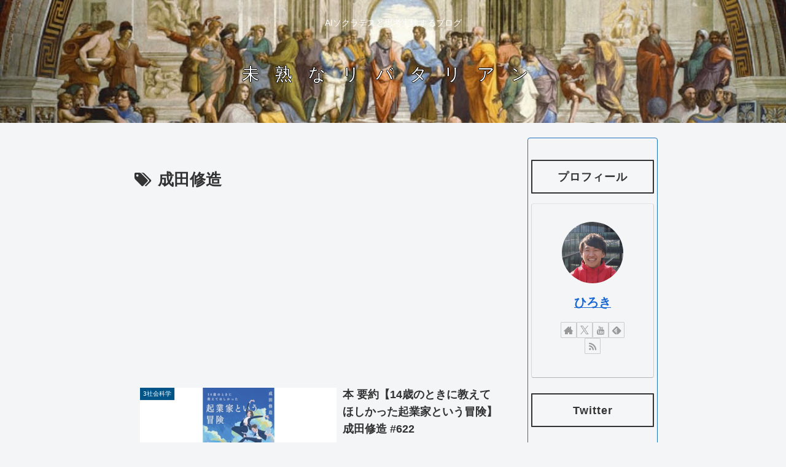

--- FILE ---
content_type: text/html; charset=utf-8
request_url: https://www.google.com/recaptcha/api2/aframe
body_size: 268
content:
<!DOCTYPE HTML><html><head><meta http-equiv="content-type" content="text/html; charset=UTF-8"></head><body><script nonce="GuXHm3PuWUA3CIhd39O4Ig">/** Anti-fraud and anti-abuse applications only. See google.com/recaptcha */ try{var clients={'sodar':'https://pagead2.googlesyndication.com/pagead/sodar?'};window.addEventListener("message",function(a){try{if(a.source===window.parent){var b=JSON.parse(a.data);var c=clients[b['id']];if(c){var d=document.createElement('img');d.src=c+b['params']+'&rc='+(localStorage.getItem("rc::a")?sessionStorage.getItem("rc::b"):"");window.document.body.appendChild(d);sessionStorage.setItem("rc::e",parseInt(sessionStorage.getItem("rc::e")||0)+1);localStorage.setItem("rc::h",'1768696410252');}}}catch(b){}});window.parent.postMessage("_grecaptcha_ready", "*");}catch(b){}</script></body></html>